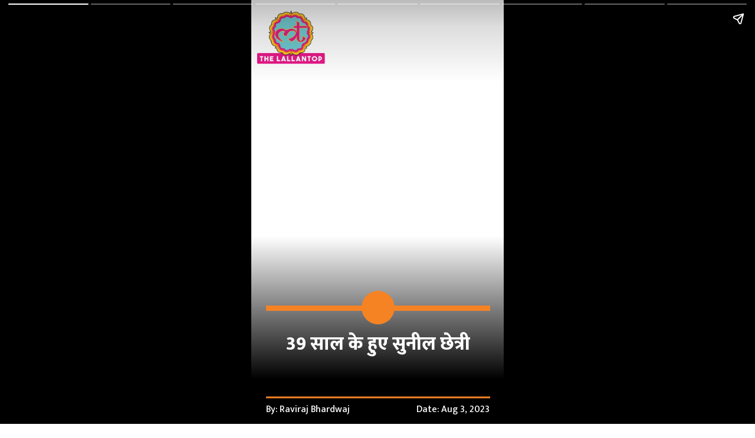

--- FILE ---
content_type: text/html; charset=UTF-8
request_url: https://www.thelallantop.com/visualstories/sports/Happy-birthday-sunil-chhetri-turns-43-117114-03-08-2023
body_size: 8848
content:
<!doctype html><!DOCTYPE html>
<html amp lang="hi"> <head> <meta charset="utf-8"> <link href="https://cdn.ampproject.org/v0.js" rel="preload" as="script"> <script async src="https://cdn.ampproject.org/v0.js"></script> <style amp-boilerplate>body{-webkit-animation:-amp-start 8s steps(1,end) 0s 1 normal both;-moz-animation:-amp-start 8s steps(1,end) 0s 1 normal both;-ms-animation:-amp-start 8s steps(1,end) 0s 1 normal both;animation:-amp-start 8s steps(1,end) 0s 1 normal both}@-webkit-keyframes -amp-start{from{visibility:hidden}to{visibility:visible}}@-moz-keyframes -amp-start{from{visibility:hidden}to{visibility:visible}}@-ms-keyframes -amp-start{from{visibility:hidden}to{visibility:visible}}@-o-keyframes -amp-start{from{visibility:hidden}to{visibility:visible}}@keyframes -amp-start{from{visibility:hidden}to{visibility:visible}}</style><noscript><style amp-boilerplate>body{-webkit-animation:none;-moz-animation:none;-ms-animation:none;animation:none}</style></noscript> <meta name="viewport" content="width=device-width,minimum-scale=1,initial-scale=1"> <meta name="amp-story-generator-name" content="MakeStories"> <meta name="amp-story-generator-version" content="2.0"> <script async custom-element="amp-analytics" src="https://cdn.ampproject.org/v0/amp-analytics-0.1.js"></script> <script async custom-element="amp-video" src="https://cdn.ampproject.org/v0/amp-video-0.1.js"></script> <script async custom-element="amp-cache-url" src="https://cdn.ampproject.org/v0/amp-cache-url-0.1.js"></script> <script async custom-element="amp-story-auto-ads" src="https://cdn.ampproject.org/v0/amp-story-auto-ads-0.1.js"></script> <title>39 &#2360;&#2366;&#2354; &#2325;&#2375; &#2361;&#2369;&#2319; &#2360;&#2369;&#2344;&#2368;&#2354; &#2331;&#2375;&#2340;&#2381;&#2352;&#2368;</title> <script async custom-element="amp-story" src="https://cdn.ampproject.org/v0/amp-story-1.0.js"></script> <link rel="shortcut icon" href="https://cf-img-a-in.tosshub.com/sites/visualstory/lallantop/uploads/Happy-birthday-sunil-chhetri-turns-43/assets/16.png" type="image/x-icon"> <script type="application/ld+json">{"@context":"https://schema.org","@type":"Article","mainEntityOfPage":{"@type":"WebPage","@id":"https://www.thelallantop.com/visualstories/Happy-birthday-sunil-chhetri-turns-43/"},"headline":"39 &#2360;&#2366;&#2354; &#2325;&#2375; &#2361;&#2369;&#2319; &#2360;&#2369;&#2344;&#2368;&#2354; &#2331;&#2375;&#2340;&#2381;&#2352;&#2368;","keywords":"Sunil chhetri, Happy birthday chhetri, chhetri record, &#2360;&#2369;&#2344;&#2368;&#2354; &#2331;&#2375;&#2340;&#2381;&#2352;&#2368;, &#2360;&#2369;&#2344;&#2368;&#2354; &#2331;&#2375;&#2340;&#2381;&#2352;&#2368; &#2332;&#2344;&#2381;&#2350;&#2342;&#2367;&#2344;, &#2360;&#2369;&#2344;&#2368;&#2354; &#2331;&#2375;&#2340;&#2381;&#2352;&#2368; &#2352;&#2367;&#2325;&#2377;&#2352;&#2381;&#2337;","description":"&#2349;&#2366;&#2352;&#2340;&#2368;&#2351; &#2347;&#2369;&#2335;&#2348;&#2377;&#2354; &#2335;&#2368;&#2350; &#2325;&#2375; &#2325;&#2346;&#2381;&#2340;&#2366;&#2344; &#2324;&#2352; &#2342;&#2367;&#2327;&#2381;&#2327;&#2332; &#2326;&#2367;&#2354;&#2366;&#2337;&#2364;&#2368; &#2360;&#2369;&#2344;&#2368;&#2354; &#2331;&#2375;&#2340;&#2381;&#2352;&#2368; &#2310;&#2332; &#2309;&#2346;&#2344;&#2366; 39&#2357;&#2366;&#2306; &#2332;&#2344;&#2381;&#2350;&#2342;&#2367;&#2344; &#2350;&#2344;&#2366; &#2352;&#2361;&#2375; &#2361;&#2376;&#2306;. &#2325;&#2346;&#2381;&#2340;&#2366;&#2344; &#2360;&#2369;&#2344;&#2368;&#2354; &#2331;&#2375;&#2340;&#2381;&#2352;&#2368; &#2325;&#2366; &#2332;&#2344;&#2381;&#2350; 3 &#2309;&#2327;&#2360;&#2381;&#2340; 1984 &#2325;&#2379; &#2360;&#2367;&#2325;&#2306;&#2342;&#2352;&#2366;&#2348;&#2366;&#2342; &#2325;&#2375; &#2319;&#2325; &#2360;&#2376;&#2344;&#2367;&#2325; &#2346;&#2352;&#2367;&#2357;&#2366;&#2352; &#2350;&#2375;&#2306; &#2361;&#2369;&#2310; &#2341;&#2366;.","datePublished":"2023-08-03T14:13:45+00:00","dateModified":"2023-08-03T14:13:45+00:00","image":{"@type":"ImageObject","url":"https://cf-img-a-in.tosshub.com/sites/visualstory/lallantop/uploads/Happy-birthday-sunil-chhetri-turns-43/assets/1.jpeg","width":"1280","height":"960"},"author":{"@type":"Organization","name":"The Lallantop"},"publisher":{"@type":"Organization","name":"The Lallantop","logo":{"@type":"ImageObject","url":"https://cf-img-a-in.tosshub.com/sites/visualstory/lallantop/uploads/Happy-birthday-sunil-chhetri-turns-43/assets/16.png"}}}</script> <meta property="og:url" content="https://www.thelallantop.com/visualstories/Happy-birthday-sunil-chhetri-turns-43/"> <meta property="title" content="39 &#2360;&#2366;&#2354; &#2325;&#2375; &#2361;&#2369;&#2319; &#2360;&#2369;&#2344;&#2368;&#2354; &#2331;&#2375;&#2340;&#2381;&#2352;&#2368;"> <meta property="og:title" content="39 &#2360;&#2366;&#2354; &#2325;&#2375; &#2361;&#2369;&#2319; &#2360;&#2369;&#2344;&#2368;&#2354; &#2331;&#2375;&#2340;&#2381;&#2352;&#2368;"> <meta property="twitter:title" content="39 &#2360;&#2366;&#2354; &#2325;&#2375; &#2361;&#2369;&#2319; &#2360;&#2369;&#2344;&#2368;&#2354; &#2331;&#2375;&#2340;&#2381;&#2352;&#2368;"> <meta property="keywords" name="keywords" content="Sunil chhetri, Happy birthday chhetri, chhetri record, &#2360;&#2369;&#2344;&#2368;&#2354; &#2331;&#2375;&#2340;&#2381;&#2352;&#2368;, &#2360;&#2369;&#2344;&#2368;&#2354; &#2331;&#2375;&#2340;&#2381;&#2352;&#2368; &#2332;&#2344;&#2381;&#2350;&#2342;&#2367;&#2344;, &#2360;&#2369;&#2344;&#2368;&#2354; &#2331;&#2375;&#2340;&#2381;&#2352;&#2368; &#2352;&#2367;&#2325;&#2377;&#2352;&#2381;&#2337;"> <meta name="description" property="description" content="&#2349;&#2366;&#2352;&#2340;&#2368;&#2351; &#2347;&#2369;&#2335;&#2348;&#2377;&#2354; &#2335;&#2368;&#2350; &#2325;&#2375; &#2325;&#2346;&#2381;&#2340;&#2366;&#2344; &#2324;&#2352; &#2342;&#2367;&#2327;&#2381;&#2327;&#2332; &#2326;&#2367;&#2354;&#2366;&#2337;&#2364;&#2368; &#2360;&#2369;&#2344;&#2368;&#2354; &#2331;&#2375;&#2340;&#2381;&#2352;&#2368; &#2310;&#2332; &#2309;&#2346;&#2344;&#2366; 39&#2357;&#2366;&#2306; &#2332;&#2344;&#2381;&#2350;&#2342;&#2367;&#2344; &#2350;&#2344;&#2366; &#2352;&#2361;&#2375; &#2361;&#2376;&#2306;. &#2325;&#2346;&#2381;&#2340;&#2366;&#2344; &#2360;&#2369;&#2344;&#2368;&#2354; &#2331;&#2375;&#2340;&#2381;&#2352;&#2368; &#2325;&#2366; &#2332;&#2344;&#2381;&#2350; 3 &#2309;&#2327;&#2360;&#2381;&#2340; 1984 &#2325;&#2379; &#2360;&#2367;&#2325;&#2306;&#2342;&#2352;&#2366;&#2348;&#2366;&#2342; &#2325;&#2375; &#2319;&#2325; &#2360;&#2376;&#2344;&#2367;&#2325; &#2346;&#2352;&#2367;&#2357;&#2366;&#2352; &#2350;&#2375;&#2306; &#2361;&#2369;&#2310; &#2341;&#2366;."> <meta name="og:description" property="og:description" content="&#2349;&#2366;&#2352;&#2340;&#2368;&#2351; &#2347;&#2369;&#2335;&#2348;&#2377;&#2354; &#2335;&#2368;&#2350; &#2325;&#2375; &#2325;&#2346;&#2381;&#2340;&#2366;&#2344; &#2324;&#2352; &#2342;&#2367;&#2327;&#2381;&#2327;&#2332; &#2326;&#2367;&#2354;&#2366;&#2337;&#2364;&#2368; &#2360;&#2369;&#2344;&#2368;&#2354; &#2331;&#2375;&#2340;&#2381;&#2352;&#2368; &#2310;&#2332; &#2309;&#2346;&#2344;&#2366; 39&#2357;&#2366;&#2306; &#2332;&#2344;&#2381;&#2350;&#2342;&#2367;&#2344; &#2350;&#2344;&#2366; &#2352;&#2361;&#2375; &#2361;&#2376;&#2306;. &#2325;&#2346;&#2381;&#2340;&#2366;&#2344; &#2360;&#2369;&#2344;&#2368;&#2354; &#2331;&#2375;&#2340;&#2381;&#2352;&#2368; &#2325;&#2366; &#2332;&#2344;&#2381;&#2350; 3 &#2309;&#2327;&#2360;&#2381;&#2340; 1984 &#2325;&#2379; &#2360;&#2367;&#2325;&#2306;&#2342;&#2352;&#2366;&#2348;&#2366;&#2342; &#2325;&#2375; &#2319;&#2325; &#2360;&#2376;&#2344;&#2367;&#2325; &#2346;&#2352;&#2367;&#2357;&#2366;&#2352; &#2350;&#2375;&#2306; &#2361;&#2369;&#2310; &#2341;&#2366;."> <meta name="twitter:description" property="twitter:description" content="&#2349;&#2366;&#2352;&#2340;&#2368;&#2351; &#2347;&#2369;&#2335;&#2348;&#2377;&#2354; &#2335;&#2368;&#2350; &#2325;&#2375; &#2325;&#2346;&#2381;&#2340;&#2366;&#2344; &#2324;&#2352; &#2342;&#2367;&#2327;&#2381;&#2327;&#2332; &#2326;&#2367;&#2354;&#2366;&#2337;&#2364;&#2368; &#2360;&#2369;&#2344;&#2368;&#2354; &#2331;&#2375;&#2340;&#2381;&#2352;&#2368; &#2310;&#2332; &#2309;&#2346;&#2344;&#2366; 39&#2357;&#2366;&#2306; &#2332;&#2344;&#2381;&#2350;&#2342;&#2367;&#2344; &#2350;&#2344;&#2366; &#2352;&#2361;&#2375; &#2361;&#2376;&#2306;. &#2325;&#2346;&#2381;&#2340;&#2366;&#2344; &#2360;&#2369;&#2344;&#2368;&#2354; &#2331;&#2375;&#2340;&#2381;&#2352;&#2368; &#2325;&#2366; &#2332;&#2344;&#2381;&#2350; 3 &#2309;&#2327;&#2360;&#2381;&#2340; 1984 &#2325;&#2379; &#2360;&#2367;&#2325;&#2306;&#2342;&#2352;&#2366;&#2348;&#2366;&#2342; &#2325;&#2375; &#2319;&#2325; &#2360;&#2376;&#2344;&#2367;&#2325; &#2346;&#2352;&#2367;&#2357;&#2366;&#2352; &#2350;&#2375;&#2306; &#2361;&#2369;&#2310; &#2341;&#2366;."> <meta property="og:published_time" content="2023-08-03T14:13:45.000Z"> <meta property="og:modified_time" content="2023-08-03T14:13:45.000Z"> <meta property="twitter:image" content="https://cf-img-a-in.tosshub.com/sites/visualstory/lallantop/uploads/Happy-birthday-sunil-chhetri-turns-43/assets/1.jpeg"> <meta property="og:image:url" content="https://cf-img-a-in.tosshub.com/sites/visualstory/lallantop/uploads/Happy-birthday-sunil-chhetri-turns-43/assets/1.jpeg"> <meta property="og:image:width" content="1280"> <meta property="og:image:height" content="960"> <meta name="twitter:card" content="summary_large_image"> <meta property="og:type" content="article">  <style amp-custom>.b-bottom amp-img,.b-bottom amp-video{bottom:0}.b-top amp-img,.b-top amp-video{top:0}.pbejamfp amp-img.pbejamf>img{max-width:unset;max-height:unset;margin:0;height:100%;left:0;object-fit:cover;top:0;transition:all 1s ease-in-out;width:100%}.scrim#uzmqj{background:linear-gradient(0deg,#000 10.625%,rgba(0,0,0,0) 44.375%)}.rrwpb>amp-img.img-fill>img{object-fit:cover;max-width:unset;max-height:unset;margin:unset;top:0;height:100%;left:0;width:100%}.rrwpb amp-img{transform:translateX(-50%) translateY(-50%)}.rrwpb{height:7.02em;left:15.74%;object-fit:cover;top:8.75%;width:8.83em}.snlmt{height:7.83%;left:43.61%;top:68.67%;width:13.06%}.keubd{height:4.17%;left:5.83%;top:91.67%;width:88.89%}.cstiq{height:12.67%;left:5.83%;top:66.33%;width:88.89%}.gudku{color:#fff;font-family:Mukta;font-size:1.24em;font-weight:500;left:50%;line-height:1.4em;text-align:right;top:95.17%;width:44.44%}.lctol{color:#fff;font-family:Mukta;font-size:1.24em;font-weight:500;left:5.83%;line-height:1.4em;text-align:justify;top:95.17%;width:44.44%}.eecew{color:#fff;font-family:Mukta;font-size:2.49em;font-weight:800;left:5.83%;line-height:1.3em;text-align:center;text-transform:uppercase;top:78.33%;width:88.89%}.qusqu>amp-img.img-fill>img{object-fit:cover;max-width:unset;max-height:unset;margin:unset;top:0;height:100%;left:0;width:100%}.qusqu amp-img{transform:translateX(-50%) translateY(-50%)}.qusqu{height:2.22em;left:50.14%;object-fit:cover;top:72.58%;width:2.22em}.anckubflhg[active] amp-img.pbpqscx>img{animation:bg-zoom-in 7s linear forwards}.pbpqscxp amp-img.pbpqscx>img{max-width:unset;max-height:unset;margin:0;width:100%;height:100%;object-fit:cover;left:0;top:0;object-position:95.76210826210821% 49.572649572649574%;transition:all 1s ease-in-out}.scrim#lclss{background:linear-gradient(0deg,#000 10.625%,rgba(0,0,0,0) 44.375%)}.kmbct>amp-img.img-fill>img{object-fit:cover;object-position:0 0;max-width:unset;max-height:unset;margin:unset;top:0;height:100%;left:0;width:100%}.kmbct amp-img img{object-fit:cover;object-position:0 0}.kmbct amp-img{transform:translateX(-50%) translateY(-50%)}.kmbct.kmbct-a{opacity:0}.kmbct{height:4.89em;left:13.29%;top:7.92%;width:4.77em}.ubmjd>amp-img.img-fill>img{object-fit:cover;max-width:unset;max-height:unset;margin:unset;top:0;height:100%;left:0;width:100%}.ubmjd amp-img{transform:translateX(-50%) translateY(-50%) rotate(0)}.ubmjd.ubmjd-a{opacity:0}.ubmjd{height:2.22em;left:50.14%;object-fit:cover;top:67.25%;width:2.22em}.strcr.strcr-a{opacity:0}.strcr{height:37.31%;left:0;top:62.69%;width:100%}.nlbxe.nlbxe-a{opacity:0}.nlbxe{height:37.31%;left:0;top:0;width:100%}.fmndk{height:11.17%;left:5.83%;top:69.33%;width:88.89%}.ppocn.ppocn-a{opacity:0}.ppocn{color:#fff;font-family:Mukta;font-size:1.78em;font-weight:800;left:5.83%;line-height:1.3em;text-align:center;text-transform:uppercase;top:73%;width:88.89%}.wezbe.wezbe-a{opacity:0}.wezbe{color:#fff;font-family:Mukta;font-size:1.42em;font-weight:400;left:5.83%;line-height:1.3em;text-align:center;text-transform:uppercase;top:80.5%;width:88.89%}.lagvxzdkar[active] amp-img.pbaznjf>img{animation:bg-zoom-in 7s linear forwards}.pbaznjfp amp-img.pbaznjf>img{max-width:unset;max-height:unset;margin:0;width:100%;height:100%;object-fit:cover;left:0;top:0;object-position:63.35470085470084% 48.29059829059828%;transition:all 1s ease-in-out}.scrim#ixrgd{background:linear-gradient(0deg,#000 10.625%,rgba(0,0,0,0) 44.375%)}.nklkd>amp-img.img-fill>img{object-fit:cover;object-position:0 0;max-width:unset;max-height:unset;margin:unset;top:0;height:100%;left:0;width:100%}.nklkd amp-img img{object-fit:cover;object-position:0 0}.nklkd amp-img{transform:translateX(-50%) translateY(-50%)}.nklkd.nklkd-a{opacity:0}.nklkd{height:4.89em;left:13.29%;top:7.92%;width:4.77em}.kqssi>amp-img.img-fill>img{object-fit:cover;max-width:unset;max-height:unset;margin:unset;top:0;height:100%;left:0;width:100%}.kqssi amp-img{transform:translateX(-50%) translateY(-50%) rotate(0)}.kqssi.kqssi-a{opacity:0}.kqssi{height:2.22em;left:50.14%;object-fit:cover;top:67.25%;width:2.22em}.xmrne.xmrne-a{opacity:0}.xmrne{height:37.31%;left:0;top:62.69%;width:100%}.ssxnf.ssxnf-a{opacity:0}.ssxnf{height:37.31%;left:0;top:0;width:100%}.txxmk{height:11.17%;left:5.83%;top:69.33%;width:88.89%}.cbtdz.cbtdz-a{opacity:0}.cbtdz{color:#fff;font-family:Mukta;font-size:1.78em;font-weight:800;left:5.83%;line-height:1.3em;text-align:center;text-transform:uppercase;top:73%;width:88.89%}.pbrzp.pbrzp-a{opacity:0}.pbrzp{color:#fff;font-family:Mukta;font-size:1.42em;font-weight:400;left:5.83%;line-height:1.3em;text-align:center;text-transform:uppercase;top:80.5%;width:88.89%}.imrnakemzn[active] amp-img.pbjeezg>img{animation:bg-zoom-in 7s linear forwards}.pbjeezgp amp-img.pbjeezg>img{max-width:unset;max-height:unset;margin:0;width:100%;height:100%;object-fit:cover;left:0;top:0;object-position:63.35470085470084% 48.29059829059828%;transition:all 1s ease-in-out}.scrim#oeklc{background:linear-gradient(0deg,#000 10.625%,rgba(0,0,0,0) 44.375%)}.wlfld>amp-img.img-fill>img{object-fit:cover;object-position:0 0;max-width:unset;max-height:unset;margin:unset;top:0;height:100%;left:0;width:100%}.wlfld amp-img img{object-fit:cover;object-position:0 0}.wlfld amp-img{transform:translateX(-50%) translateY(-50%)}.wlfld.wlfld-a{opacity:0}.wlfld{height:4.89em;left:13.29%;top:7.92%;width:4.77em}.kodct>amp-img.img-fill>img{object-fit:cover;max-width:unset;max-height:unset;margin:unset;top:0;height:100%;left:0;width:100%}.kodct amp-img{transform:translateX(-50%) translateY(-50%) rotate(0)}.kodct.kodct-a{opacity:0}.kodct{height:2.22em;left:50.14%;object-fit:cover;top:67.25%;width:2.22em}.rtzwn.rtzwn-a{opacity:0}.rtzwn{height:37.31%;left:0;top:62.69%;width:100%}.fckck.fckck-a{opacity:0}.fckck{height:37.31%;left:0;top:0;width:100%}.lgdgw{height:11.17%;left:5.83%;top:69.33%;width:88.89%}.inrsb.inrsb-a{opacity:0}.inrsb{color:#fff;font-family:Mukta;font-size:1.78em;font-weight:800;left:5.83%;line-height:1.3em;text-align:center;text-transform:uppercase;top:73%;width:88.89%}.aqrjl.aqrjl-a{opacity:0}.aqrjl{color:#fff;font-family:Mukta;font-size:1.42em;font-weight:400;left:5.83%;line-height:1.3em;text-align:center;text-transform:uppercase;top:80.5%;width:88.89%}.nilowujamu[active] amp-img.pbogpfo>img{animation:bg-zoom-in 7s linear forwards}.pbogpfop amp-img.pbogpfo>img{max-width:unset;max-height:unset;margin:0;width:100%;height:100%;object-fit:cover;left:0;top:0;object-position:22.044159544159534% 46.15384615384613%;transition:all 1s ease-in-out}.scrim#bjjlx{background:linear-gradient(0deg,#000 10.625%,rgba(0,0,0,0) 44.375%)}.qkrac>amp-img.img-fill>img{object-fit:cover;object-position:0 0;max-width:unset;max-height:unset;margin:unset;top:0;height:100%;left:0;width:100%}.qkrac amp-img img{object-fit:cover;object-position:0 0}.qkrac amp-img{transform:translateX(-50%) translateY(-50%)}.qkrac.qkrac-a{opacity:0}.qkrac{height:4.89em;left:13.29%;top:7.92%;width:4.77em}.sbtol>amp-img.img-fill>img{object-fit:cover;max-width:unset;max-height:unset;margin:unset;top:0;height:100%;left:0;width:100%}.sbtol amp-img{transform:translateX(-50%) translateY(-50%) rotate(0)}.sbtol.sbtol-a{opacity:0}.sbtol{height:2.22em;left:50.14%;object-fit:cover;top:67.25%;width:2.22em}.cojbn.cojbn-a{opacity:0}.cojbn{height:37.31%;left:0;top:62.69%;width:100%}.togtd.togtd-a{opacity:0}.togtd{height:37.31%;left:0;top:0;width:100%}.eqtjg{height:11.17%;left:5.83%;top:69.33%;width:88.89%}.fjien.fjien-a{opacity:0}.fjien{color:#fff;font-family:Mukta;font-size:1.78em;font-weight:800;left:5.83%;line-height:1.3em;text-align:center;text-transform:uppercase;top:73%;width:88.89%}.eqqgf.eqqgf-a{opacity:0}.eqqgf{color:#fff;font-family:Mukta;font-size:1.42em;font-weight:400;left:5.83%;line-height:1.3em;text-align:center;text-transform:uppercase;top:80.5%;width:88.89%}.euzvldjnso[active] amp-img.pbsjcqk>img{animation:bg-zoom-in 7s linear forwards}.pbsjcqkp amp-img.pbsjcqk>img{max-width:unset;max-height:unset;margin:0;width:100%;height:100%;object-fit:cover;left:0;top:0;object-position:4.23789173789173% 46.367521367521356%;transition:all 1s ease-in-out}.scrim#ngfzu{background:linear-gradient(0deg,#000 10.625%,rgba(0,0,0,0) 44.375%)}.ztmrj>amp-img.img-fill>img{object-fit:cover;object-position:0 0;max-width:unset;max-height:unset;margin:unset;top:0;height:100%;left:0;width:100%}.ztmrj amp-img img{object-fit:cover;object-position:0 0}.ztmrj amp-img{transform:translateX(-50%) translateY(-50%)}.ztmrj.ztmrj-a{opacity:0}.ztmrj{height:4.89em;left:13.29%;top:7.92%;width:4.77em}.sksne>amp-img.img-fill>img{object-fit:cover;max-width:unset;max-height:unset;margin:unset;top:0;height:100%;left:0;width:100%}.sksne amp-img{transform:translateX(-50%) translateY(-50%) rotate(0)}.sksne.sksne-a{opacity:0}.sksne{height:2.22em;left:50.14%;object-fit:cover;top:67.25%;width:2.22em}.qznpw.qznpw-a{opacity:0}.qznpw{height:37.31%;left:0;top:62.69%;width:100%}.klece.klece-a{opacity:0}.klece{height:37.31%;left:0;top:0;width:100%}.agpne{height:11.17%;left:5.83%;top:69.33%;width:88.89%}.fupku.fupku-a{opacity:0}.fupku{color:#fff;font-family:Mukta;font-size:1.78em;font-weight:800;left:5.83%;line-height:1.3em;text-align:center;text-transform:uppercase;top:73%;width:88.89%}.zidsa.zidsa-a{opacity:0}.zidsa{color:#fff;font-family:Mukta;font-size:1.42em;font-weight:400;left:5.83%;line-height:1.3em;text-align:center;text-transform:uppercase;top:80.5%;width:88.89%}.edaozbxpzr[active] amp-img.pbxsorg>img{animation:bg-zoom-in 7s linear forwards}.pbxsorgp amp-img.pbxsorg>img{max-width:unset;max-height:unset;margin:0;width:100%;height:100%;object-fit:cover;left:0;top:0;object-position:21.86609686609686% 43.589743589743556%;transition:all 1s ease-in-out}.scrim#deeto{background:linear-gradient(0deg,#000 10.625%,rgba(0,0,0,0) 44.375%)}.munsz>amp-img.img-fill>img{object-fit:cover;object-position:0 0;max-width:unset;max-height:unset;margin:unset;top:0;height:100%;left:0;width:100%}.munsz amp-img img{object-fit:cover;object-position:0 0}.munsz amp-img{transform:translateX(-50%) translateY(-50%)}.munsz.munsz-a{opacity:0}.munsz{height:4.89em;left:13.29%;top:7.92%;width:4.77em}.xgndo>amp-img.img-fill>img{object-fit:cover;max-width:unset;max-height:unset;margin:unset;top:0;height:100%;left:0;width:100%}.xgndo amp-img{transform:translateX(-50%) translateY(-50%) rotate(0)}.xgndo.xgndo-a{opacity:0}.xgndo{height:2.22em;left:50.14%;object-fit:cover;top:67.25%;width:2.22em}.egwxn.egwxn-a{opacity:0}.egwxn{height:37.31%;left:0;top:62.69%;width:100%}.dtwxj.dtwxj-a{opacity:0}.dtwxj{height:37.31%;left:0;top:0;width:100%}.mkpdb{height:11.17%;left:5.83%;top:69.33%;width:88.89%}.rwqgd.rwqgd-a{opacity:0}.rwqgd{color:#fff;font-family:Mukta;font-size:1.78em;font-weight:800;left:5.83%;line-height:1.3em;text-align:center;text-transform:uppercase;top:73%;width:88.89%}.wbrgb.wbrgb-a{opacity:0}.wbrgb{color:#fff;font-family:Mukta;font-size:1.42em;font-weight:400;left:5.83%;line-height:1.3em;text-align:center;text-transform:uppercase;top:80.5%;width:88.89%}.zijurqhjbe[active] amp-img.pbzmodn>img{animation:bg-zoom-in 7s linear forwards}.pbzmodnp amp-img.pbzmodn>img{max-width:unset;max-height:unset;margin:0;width:100%;height:100%;object-fit:cover;left:0;top:0;object-position:21.86609686609686% 43.589743589743556%;transition:all 1s ease-in-out}.scrim#mdxxm{background:linear-gradient(0deg,#000 10.625%,rgba(0,0,0,0) 44.375%)}.xkllz>amp-img.img-fill>img{object-fit:cover;object-position:0 0;max-width:unset;max-height:unset;margin:unset;top:0;height:100%;left:0;width:100%}.xkllz amp-img img{object-fit:cover;object-position:0 0}.xkllz amp-img{transform:translateX(-50%) translateY(-50%)}.xkllz.xkllz-a{opacity:0}.xkllz{height:4.89em;left:13.29%;top:7.92%;width:4.77em}.toejl>amp-img.img-fill>img{object-fit:cover;max-width:unset;max-height:unset;margin:unset;top:0;height:100%;left:0;width:100%}.toejl amp-img{transform:translateX(-50%) translateY(-50%) rotate(0)}.toejl.toejl-a{opacity:0}.toejl{height:2.22em;left:50.14%;object-fit:cover;top:67.25%;width:2.22em}.txjnm.txjnm-a{opacity:0}.txjnm{height:37.31%;left:0;top:62.69%;width:100%}.xijqf.xijqf-a{opacity:0}.xijqf{height:37.31%;left:0;top:0;width:100%}.gobgo{height:11.17%;left:5.83%;top:69.33%;width:88.89%}.oownt.oownt-a{opacity:0}.oownt{color:#fff;font-family:Mukta;font-size:1.78em;font-weight:800;left:5.83%;line-height:1.3em;text-align:center;text-transform:uppercase;top:73%;width:88.89%}.rgxig.rgxig-a{opacity:0}.rgxig{color:#fff;font-family:Mukta;font-size:1.42em;font-weight:400;left:5.83%;line-height:1.3em;text-align:center;text-transform:uppercase;top:80.5%;width:88.89%}.pbeezzi#pbvkunuxivpwu video{max-width:unset;max-height:unset;margin:unset;height:100%;left:0;object-fit:cover;top:0;width:100%}.blbno{color:#333;font-family:Mukta;font-size:1.42em;font-weight:500;left:16.39%;line-height:1.4em;text-align:center;top:79.67%;width:66.94%}amp-img{position:relative}amp-story-page{background:#fff}.content-block{padding:10px 15px}.bgl amp-img,.bgl amp-video{position:absolute;height:auto}.bgl.b-bottom amp-img,.bgl.b-bottom amp-video{top:unset}.bgl.b-top amp-img,.bgl.b-top amp-video{bottom:unset}.block{position:relative;padding:5px;word-break:break-word}.content-block amp-video{display:block;margin:0 auto}.content-block>hr{padding:0;margin:5px 0;border-top:1px solid #eee}.block a:not(.cta-a){color:inherit;text-decoration:none}h1,h2,h3,h4,h5,h6,p{padding:0;margin:0}.cta-a{text-decoration:none;display:flex;align-items:center}.cta-a span{width:100%}.svg-el svg{display:block;width:100%;height:100%}.block .cta-a{padding:.3em 1em;display:inline-block}*{-webkit-box-sizing:border-box;-moz-box-sizing:border-box;box-sizing:border-box}.cta-a amp-img{width:100%;height:100%}.cta-a amp-img img{height:100%;width:100%;min-height:unset}.flip-vertically img,.flip-vertically svg{transform:rotateY(180deg)}.flip-horizontally img,.flip-horizontally svg{transform:rotateX(180deg)}.flip-horizontally.flip-vertically img,.flip-horizontally.flip-vertically svg{transform:rotateX(180deg) rotateY(180deg)}.pa{position:absolute;word-break:break-word}.ms_loc_tag span{color:#fff;flex:1;white-space:nowrap;overflow:hidden;text-overflow:ellipsis}.ms_loc_tag svg{width:20px;fill:#fff;margin-right:7px}.ms_loc_tag{display:flex;align-items:center;background:rgba(0,0,0,.3);padding:5px 10px;min-height:40px;flex:1}.ms_loc_tag.small{padding:4px 8px;min-height:unset}.ms_loc_tag.small svg{width:8px;margin-right:5px}.ms_loc_tag.dark{background:#000}.ms_loc_tag.light{background:#fff}.ms_loc_tag.light span{color:#000}.ms_loc_tag.light svg{fill:#000}amp-story-grid-layer{padding:0}.letterbox{position:absolute;width:100vw;width:calc(100 * var(--story-page-vw,1vw));height:100vh;height:calc(100 * var(--story-page-vh,1vh));top:0;left:0}.txt-hl{-webkit-box-decoration-break:clone;-o-box-decoration-break:clone;box-decoration-break:clone}.img-fill,a.story-tooltip{top:0;left:0;width:100%;height:100%;font-size:inherit;font-weight:inherit}a.story-tooltip{text-decoration:none;color:inherit}.offset{transform:translateX(-50%) translateY(-50%)}.oh{overflow:hidden}.pa.kbimg{width:0;height:0}.pa-list-type{padding:5px;padding-left:19px;margin:5px 0 0 0}ol.pa-list-type{list-style:lower-alpha}.block .pa-list-type li a{color:#1890ff}amp-story{font-size:3.125vw}@media screen and (min-aspect-ratio:3/5) and (max-aspect-ratio:5/5){amp-story{font-size:1.875vh}.letterbox{width:60vh;height:100vh;position:absolute;top:50%;left:50%;transform:translate(-50%,-50%)}amp-story-cta-layer .letterbox{height:20vh}}@media screen and (min-width:1024px){amp-story{font-size:1.8vh}}@media screen and (min-width:1024px) and (max-height:660px){amp-story{font-size:1.8vh}}::cue{background-color:rgba(0,0,0,.75);font-size:24px;line-height:1.5}.scroll-word-effect .effect-wrapper-inner::after,.scroll-word-effect .effect-wrapper-inner::before{position:absolute}@keyframes bg-zoom-in{0%{transform:scale(1)}100%{transform:scale(1.2)}}</style> <link rel="stylesheet" href="https://fonts.googleapis.com/css?display=swap&amp;family=Mukta:400,500,800%7CPermanent+Marker%7CMontserrat%7CRubik+Bubbles%7CConcert+One%7CZilla+Slab%7CQuicksand%7COleo+Script%7CSilkscreen%7CArchivo+Black" media="all"> <link rel="shortcut icon" href="https://cf-img-a-in.tosshub.com/sites/visualstory/resource/image/lallantop/favicon.ico" type="image/x-icon"><link rel="canonical" href="https://www.thelallantop.com/visualstories/sports/Happy-birthday-sunil-chhetri-turns-43-117114-03-08-2023"> </head> <body> <amp-story standalone class="ms-NauWmmVpwcQj04H7l3l" poster-portrait-src="https://cf-img-a-in.tosshub.com/sites/visualstory/lallantop/uploads/Happy-birthday-sunil-chhetri-turns-43/assets/17.jpeg" publisher-logo-src="https://cf-img-a-in.tosshub.com/sites/visualstory/lallantop/uploads/Happy-birthday-sunil-chhetri-turns-43/assets/16.png" publisher="The Lallantop" title="39 &#2360;&#2366;&#2354; &#2325;&#2375; &#2361;&#2369;&#2319; &#2360;&#2369;&#2344;&#2368;&#2354; &#2331;&#2375;&#2340;&#2381;&#2352;&#2368;" poster-landscape-src="https://cf-img-a-in.tosshub.com/sites/visualstory/lallantop/uploads/Happy-birthday-sunil-chhetri-turns-43/assets/1.jpeg" poster-square-src="https://cf-img-a-in.tosshub.com/sites/visualstory/lallantop/uploads/Happy-birthday-sunil-chhetri-turns-43/assets/18.jpeg"> <amp-story-page id="qufyownxtg" class="qufyownxtg ms-st-pg"> <amp-story-grid-layer template="fill" class="pbejamfp"> <amp-img width="720" height="1280" layout="responsive" class="pbejamf" id="qufyownxtg-bg" src="https://cf-img-a-in.tosshub.com/sites/visualstory/lallantop/uploads/Happy-birthday-sunil-chhetri-turns-43/assets/2.webp" alt="CHHETRI"></amp-img> </amp-story-grid-layer> <amp-story-grid-layer template="vertical" id="uzmqj" class="scrim"><div class="letterbox"> <div class="rrwpb pa"><amp-img width="200" height="159" layout="responsive" class="img-fill pa" src="https://cf-img-a-in.tosshub.com/sites/visualstory/lallantop/uploads/Happy-birthday-sunil-chhetri-turns-43/assets/3.png" alt="TLT"></amp-img></div> <div class="snlmt pa svg-el"><svg preserveaspectratio="none" xmlns="http://www.w3.org/2000/svg" viewbox="0 0 500 500"><path d="M250 0a250 250 0 1 0 0 500 250 250 0 1 0 0-500z" fill="rgba(245,131,36,1)"></path></svg></div> <div class="keubd pa svg-el"><svg preserveaspectratio="none" xmlns="http://www.w3.org/2000/svg" viewbox="0 0 500 500"><path d="M0 225 h500 v50 h-500z" fill="rgba(245,131,36,1)"></path></svg></div> <div class="cstiq pa svg-el"><svg preserveaspectratio="none" xmlns="http://www.w3.org/2000/svg" viewbox="0 0 500 500"><path d="M0 225 h500 v50 h-500z" fill="rgba(245,131,36,1)"></path></svg></div> <p class="gudku pa">Date: Aug 3, 2023</p> <p class="lctol pa">By: Raviraj Bhardwaj</p> <p class="eecew pa"><span style="white-space-collapse:preserve">39 &#2360;&#2366;&#2354; &#2325;&#2375; &#2361;&#2369;&#2319; &#2360;&#2369;&#2344;&#2368;&#2354; &#2331;&#2375;&#2340;&#2381;&#2352;&#2368;</span><span></span></p> <div class="qusqu pa"><amp-img width="50" height="50" layout="responsive" class="img-fill pa" src="https://cf-img-a-in.tosshub.com/sites/visualstory/lallantop/uploads/Happy-birthday-sunil-chhetri-turns-43/assets/4.png" alt="TLT"></amp-img></div> </div></amp-story-grid-layer> </amp-story-page> <amp-story-page id="anckubflhg" class="anckubflhg ms-st-pg"> <amp-story-grid-layer template="fill" class="pbpqscxp"> <amp-img width="720" height="1280" layout="responsive" class="pbpqscx" id="anckubflhg-bg" src="https://cf-img-a-in.tosshub.com/sites/visualstory/lallantop/uploads/Happy-birthday-sunil-chhetri-turns-43/assets/5.webp" alt="CHHETRI"></amp-img> </amp-story-grid-layer> <amp-story-grid-layer template="vertical" id="lclss" class="scrim"><div class="letterbox"> <div class="kmbct pa kmbct-a"><amp-img width="330" height="338" layout="responsive" class="img-fill pa" src="https://cf-img-a-in.tosshub.com/sites/visualstory/lallantop/uploads/Happy-birthday-sunil-chhetri-turns-43/assets/6.png" alt="TLT"></amp-img></div> <div class="ubmjd pa ubmjd-a"><amp-img width="50" height="50" layout="responsive" class="img-fill pa" src="https://cf-img-a-in.tosshub.com/sites/visualstory/lallantop/uploads/Happy-birthday-sunil-chhetri-turns-43/assets/7.png" alt="TLT"></amp-img></div> <div class="fmndk pa"> <div class="strcr pa svg-el strcr-a"><svg preserveaspectratio="none" xmlns="http://www.w3.org/2000/svg" viewbox="0 0 500 500"><path d="M0 225 h500 v50 h-500z" fill="rgba(245,131,36,1)"></path></svg></div> <div class="nlbxe pa svg-el nlbxe-a"><svg preserveaspectratio="none" xmlns="http://www.w3.org/2000/svg" viewbox="0 0 500 500"><path d="M0 225 h500 v50 h-500z" fill="rgba(245,131,36,1)"></path></svg></div> </div> <p class="ppocn pa ppocn-a"><span></span><span style="white-space-collapse:preserve">HBD &#2360;&#2369;&#2344;&#2368;&#2354; &#2331;&#2375;&#2340;&#2381;&#2352;&#2368;</span></p> <p class="wezbe pa wezbe-a"><span style="white-space-collapse:preserve">&#2349;&#2366;&#2352;&#2340;&#2368;&#2351; &#2347;&#2369;&#2335;&#2348;&#2377;&#2354; &#2335;&#2368;&#2350; &#2325;&#2375; &#2325;&#2346;&#2381;&#2340;&#2366;&#2344; &#2324;&#2352; &#2342;&#2367;&#2327;&#2381;&#2327;&#2332; &#2326;&#2367;&#2354;&#2366;&#2337;&#2364;&#2368; &#2360;&#2369;&#2344;&#2368;&#2354; &#2331;&#2375;&#2340;&#2381;&#2352;&#2368; &#2310;&#2332; &#2309;&#2346;&#2344;&#2366; 39&#2357;&#2366;&#2306; &#2332;&#2344;&#2381;&#2350;&#2342;&#2367;&#2344; &#2350;&#2344;&#2366; &#2352;&#2361;&#2375; &#2361;&#2376;&#2306;.</span><br><span></span></p> </div></amp-story-grid-layer> <amp-story-animation layout="nodisplay" trigger="visibility"> <script type="application/json"> [{
                "selector": ".kmbct-a",
                "duration": "250ms",
                "fill": "forwards",
                "delay": "2000ms",
                "keyframes": [
                    {"offset": 0, "opacity": 0},
                    {"offset": 1, "opacity": "1"}
                ]
            }, {
                "selector": ".ubmjd-a",
                "duration": "250ms",
                "fill": "forwards",
                "delay": "500ms",
                "keyframes": [
                    {"offset": 0, "opacity": 0},
                    {"offset": 1, "opacity": "1"}
                ]
            }, {
                "selector": ".strcr-a",
                "duration": "250ms",
                "fill": "forwards",
                "delay": "750ms",
                "keyframes": [
                    {"offset": 0, "opacity": 0},
                    {"offset": 1, "opacity": "1"}
                ]
            }, {
                "selector": ".nlbxe-a",
                "duration": "250ms",
                "fill": "forwards",
                "delay": "1000ms",
                "keyframes": [
                    {"offset": 0, "opacity": 0},
                    {"offset": 1, "opacity": "1"}
                ]
            }, {
                "selector": ".ppocn-a",
                "duration": "250ms",
                "fill": "forwards",
                "delay": "1750ms",
                "keyframes": [
                    {"offset": 0, "opacity": 0},
                    {"offset": 1, "opacity": "1"}
                ]
            }, {
                "selector": ".wezbe-a",
                "duration": "250ms",
                "fill": "forwards",
                "delay": "1500ms",
                "keyframes": [
                    {"offset": 0, "opacity": 0},
                    {"offset": 1, "opacity": "1"}
                ]
            }] </script> </amp-story-animation> </amp-story-page> <amp-story-page id="lagvxzdkar" class="lagvxzdkar ms-st-pg"> <amp-story-grid-layer template="fill" class="pbaznjfp"> <amp-img width="720" height="1280" layout="responsive" class="pbaznjf" id="lagvxzdkar-bg" src="https://cf-img-a-in.tosshub.com/sites/visualstory/lallantop/uploads/Happy-birthday-sunil-chhetri-turns-43/assets/8.webp" alt="CHHETRI"></amp-img> </amp-story-grid-layer> <amp-story-grid-layer template="vertical" id="ixrgd" class="scrim"><div class="letterbox"> <div class="nklkd pa nklkd-a"><amp-img width="330" height="338" layout="responsive" class="img-fill pa" src="https://cf-img-a-in.tosshub.com/sites/visualstory/lallantop/uploads/Happy-birthday-sunil-chhetri-turns-43/assets/6.png" alt="TLT"></amp-img></div> <div class="kqssi pa kqssi-a"><amp-img width="50" height="50" layout="responsive" class="img-fill pa" src="https://cf-img-a-in.tosshub.com/sites/visualstory/lallantop/uploads/Happy-birthday-sunil-chhetri-turns-43/assets/7.png" alt="TLT"></amp-img></div> <div class="txxmk pa"> <div class="xmrne pa svg-el xmrne-a"><svg preserveaspectratio="none" xmlns="http://www.w3.org/2000/svg" viewbox="0 0 500 500"><path d="M0 225 h500 v50 h-500z" fill="rgba(245,131,36,1)"></path></svg></div> <div class="ssxnf pa svg-el ssxnf-a"><svg preserveaspectratio="none" xmlns="http://www.w3.org/2000/svg" viewbox="0 0 500 500"><path d="M0 225 h500 v50 h-500z" fill="rgba(245,131,36,1)"></path></svg></div> </div> <p class="cbtdz pa cbtdz-a"><span></span><span style="white-space-collapse:preserve">&#2360;&#2376;&#2344;&#2367;&#2325; &#2346;&#2352;&#2367;&#2357;&#2366;&#2352;</span></p> <p class="pbrzp pa pbrzp-a"><span style="white-space-collapse:preserve">&nbsp;&#2325;&#2346;&#2381;&#2340;&#2366;&#2344; &#2360;&#2369;&#2344;&#2368;&#2354; &#2331;&#2375;&#2340;&#2381;&#2352;&#2368; &#2325;&#2366; &#2332;&#2344;&#2381;&#2350; 3 &#2309;&#2327;&#2360;&#2381;&#2340; 1984 &#2325;&#2379; &#2360;&#2367;&#2325;&#2306;&#2342;&#2352;&#2366;&#2348;&#2366;&#2342; &#2325;&#2375; &#2319;&#2325; &#2360;&#2376;&#2344;&#2367;&#2325; &#2346;&#2352;&#2367;&#2357;&#2366;&#2352; &#2350;&#2375;&#2306; &#2361;&#2369;&#2310; &#2341;&#2366;.</span><br><span></span></p> </div></amp-story-grid-layer> <amp-story-animation layout="nodisplay" trigger="visibility"> <script type="application/json"> [{
                "selector": ".nklkd-a",
                "duration": "250ms",
                "fill": "forwards",
                "delay": "2000ms",
                "keyframes": [
                    {"offset": 0, "opacity": 0},
                    {"offset": 1, "opacity": "1"}
                ]
            }, {
                "selector": ".kqssi-a",
                "duration": "250ms",
                "fill": "forwards",
                "delay": "500ms",
                "keyframes": [
                    {"offset": 0, "opacity": 0},
                    {"offset": 1, "opacity": "1"}
                ]
            }, {
                "selector": ".xmrne-a",
                "duration": "250ms",
                "fill": "forwards",
                "delay": "750ms",
                "keyframes": [
                    {"offset": 0, "opacity": 0},
                    {"offset": 1, "opacity": "1"}
                ]
            }, {
                "selector": ".ssxnf-a",
                "duration": "250ms",
                "fill": "forwards",
                "delay": "1000ms",
                "keyframes": [
                    {"offset": 0, "opacity": 0},
                    {"offset": 1, "opacity": "1"}
                ]
            }, {
                "selector": ".cbtdz-a",
                "duration": "250ms",
                "fill": "forwards",
                "delay": "1750ms",
                "keyframes": [
                    {"offset": 0, "opacity": 0},
                    {"offset": 1, "opacity": "1"}
                ]
            }, {
                "selector": ".pbrzp-a",
                "duration": "250ms",
                "fill": "forwards",
                "delay": "1500ms",
                "keyframes": [
                    {"offset": 0, "opacity": 0},
                    {"offset": 1, "opacity": "1"}
                ]
            }] </script> </amp-story-animation> </amp-story-page> <amp-story-page id="imrnakemzn" class="imrnakemzn ms-st-pg"> <amp-story-grid-layer template="fill" class="pbjeezgp"> <amp-img width="720" height="1280" layout="responsive" class="pbjeezg" id="imrnakemzn-bg" src="https://cf-img-a-in.tosshub.com/sites/visualstory/lallantop/uploads/Happy-birthday-sunil-chhetri-turns-43/assets/9.webp" alt="CHHETRI"></amp-img> </amp-story-grid-layer> <amp-story-grid-layer template="vertical" id="oeklc" class="scrim"><div class="letterbox"> <div class="wlfld pa wlfld-a"><amp-img width="330" height="338" layout="responsive" class="img-fill pa" src="https://cf-img-a-in.tosshub.com/sites/visualstory/lallantop/uploads/Happy-birthday-sunil-chhetri-turns-43/assets/6.png" alt="TLT"></amp-img></div> <div class="kodct pa kodct-a"><amp-img width="50" height="50" layout="responsive" class="img-fill pa" src="https://cf-img-a-in.tosshub.com/sites/visualstory/lallantop/uploads/Happy-birthday-sunil-chhetri-turns-43/assets/7.png" alt="TLT"></amp-img></div> <div class="lgdgw pa"> <div class="rtzwn pa svg-el rtzwn-a"><svg preserveaspectratio="none" xmlns="http://www.w3.org/2000/svg" viewbox="0 0 500 500"><path d="M0 225 h500 v50 h-500z" fill="rgba(245,131,36,1)"></path></svg></div> <div class="fckck pa svg-el fckck-a"><svg preserveaspectratio="none" xmlns="http://www.w3.org/2000/svg" viewbox="0 0 500 500"><path d="M0 225 h500 v50 h-500z" fill="rgba(245,131,36,1)"></path></svg></div> </div> <p class="inrsb pa inrsb-a"><span></span><span style="white-space-collapse:preserve">2005 &#2350;&#2375;&#2306; &#2337;&#2375;&#2348;&#2381;&#2351;&#2370;</span></p> <p class="aqrjl pa aqrjl-a"><span style="white-space-collapse:preserve">&#2349;&#2366;&#2352;&#2340;&#2368;&#2351; &#2347;&#2369;&#2335;&#2348;&#2377;&#2354; &#2335;&#2368;&#2350; &#2325;&#2375; &#2325;&#2346;&#2381;&#2340;&#2366;&#2344; &#2344;&#2375; &#2309;&#2346;&#2344;&#2375; &#2311;&#2306;&#2335;&#2352;&#2344;&#2375;&#2358;&#2344;&#2354; &#2325;&#2352;&#2367;&#2351;&#2352; &#2325;&#2368; &#2358;&#2369;&#2352;&#2369;&#2310;&#2340; &#2360;&#2366;&#2354; 2005 &#2350;&#2375;&#2306; &#2346;&#2366;&#2325;&#2367;&#2360;&#2381;&#2340;&#2366;&#2344; &#2325;&#2375; &#2326;&#2367;&#2354;&#2366;&#2347; &#2325;&#2368; &#2341;&#2368;.</span><br><span></span></p> </div></amp-story-grid-layer> <amp-story-animation layout="nodisplay" trigger="visibility"> <script type="application/json"> [{
                "selector": ".wlfld-a",
                "duration": "250ms",
                "fill": "forwards",
                "delay": "2000ms",
                "keyframes": [
                    {"offset": 0, "opacity": 0},
                    {"offset": 1, "opacity": "1"}
                ]
            }, {
                "selector": ".kodct-a",
                "duration": "250ms",
                "fill": "forwards",
                "delay": "500ms",
                "keyframes": [
                    {"offset": 0, "opacity": 0},
                    {"offset": 1, "opacity": "1"}
                ]
            }, {
                "selector": ".rtzwn-a",
                "duration": "250ms",
                "fill": "forwards",
                "delay": "750ms",
                "keyframes": [
                    {"offset": 0, "opacity": 0},
                    {"offset": 1, "opacity": "1"}
                ]
            }, {
                "selector": ".fckck-a",
                "duration": "250ms",
                "fill": "forwards",
                "delay": "1000ms",
                "keyframes": [
                    {"offset": 0, "opacity": 0},
                    {"offset": 1, "opacity": "1"}
                ]
            }, {
                "selector": ".inrsb-a",
                "duration": "250ms",
                "fill": "forwards",
                "delay": "1750ms",
                "keyframes": [
                    {"offset": 0, "opacity": 0},
                    {"offset": 1, "opacity": "1"}
                ]
            }, {
                "selector": ".aqrjl-a",
                "duration": "250ms",
                "fill": "forwards",
                "delay": "1500ms",
                "keyframes": [
                    {"offset": 0, "opacity": 0},
                    {"offset": 1, "opacity": "1"}
                ]
            }] </script> </amp-story-animation> </amp-story-page> <amp-story-page id="nilowujamu" class="nilowujamu ms-st-pg"> <amp-story-grid-layer template="fill" class="pbogpfop"> <amp-img width="720" height="1280" layout="responsive" class="pbogpfo" id="nilowujamu-bg" src="https://cf-img-a-in.tosshub.com/sites/visualstory/lallantop/uploads/Happy-birthday-sunil-chhetri-turns-43/assets/10.webp" alt="CHHETRI"></amp-img> </amp-story-grid-layer> <amp-story-grid-layer template="vertical" id="bjjlx" class="scrim"><div class="letterbox"> <div class="qkrac pa qkrac-a"><amp-img width="330" height="338" layout="responsive" class="img-fill pa" src="https://cf-img-a-in.tosshub.com/sites/visualstory/lallantop/uploads/Happy-birthday-sunil-chhetri-turns-43/assets/6.png" alt="TLT"></amp-img></div> <div class="sbtol pa sbtol-a"><amp-img width="50" height="50" layout="responsive" class="img-fill pa" src="https://cf-img-a-in.tosshub.com/sites/visualstory/lallantop/uploads/Happy-birthday-sunil-chhetri-turns-43/assets/7.png" alt="TLT"></amp-img></div> <div class="eqtjg pa"> <div class="cojbn pa svg-el cojbn-a"><svg preserveaspectratio="none" xmlns="http://www.w3.org/2000/svg" viewbox="0 0 500 500"><path d="M0 225 h500 v50 h-500z" fill="rgba(245,131,36,1)"></path></svg></div> <div class="togtd pa svg-el togtd-a"><svg preserveaspectratio="none" xmlns="http://www.w3.org/2000/svg" viewbox="0 0 500 500"><path d="M0 225 h500 v50 h-500z" fill="rgba(245,131,36,1)"></path></svg></div> </div> <p class="fjien pa fjien-a"><span></span><span style="white-space-collapse:preserve">&#2350;&#2376;&#2330; &#2325;&#2366; &#2352;&#2367;&#2325;&#2377;&#2352;&#2381;&#2337;</span></p> <p class="eqqgf pa eqqgf-a"><span style="white-space-collapse:preserve">&#2360;&#2369;&#2344;&#2368;&#2354; &#2331;&#2375;&#2340;&#2381;&#2352;&#2368; &#2309;&#2348;&#2340;&#2325; &#2309;&#2346;&#2344;&#2375; &#2311;&#2306;&#2335;&#2352;&#2344;&#2375;&#2358;&#2344;&#2354; &#2325;&#2352;&#2367;&#2351;&#2352; &#2350;&#2375;&#2306; &#2325;&#2369;&#2354; 142 &#2350;&#2376;&#2330; &#2326;&#2375;&#2354; &#2330;&#2369;&#2325;&#2375; &#2361;&#2376;. &#2332;&#2379; &#2325;&#2367; &#2349;&#2366;&#2352;&#2340; &#2325;&#2375; &#2354;&#2367;&#2319; &#2360;&#2348;&#2360;&#2375; &#2332;&#2381;&#2351;&#2366;&#2342;&#2366; &#2361;&#2376;.</span><br><span></span></p> </div></amp-story-grid-layer> <amp-story-animation layout="nodisplay" trigger="visibility"> <script type="application/json"> [{
                "selector": ".qkrac-a",
                "duration": "250ms",
                "fill": "forwards",
                "delay": "2000ms",
                "keyframes": [
                    {"offset": 0, "opacity": 0},
                    {"offset": 1, "opacity": "1"}
                ]
            }, {
                "selector": ".sbtol-a",
                "duration": "250ms",
                "fill": "forwards",
                "delay": "500ms",
                "keyframes": [
                    {"offset": 0, "opacity": 0},
                    {"offset": 1, "opacity": "1"}
                ]
            }, {
                "selector": ".cojbn-a",
                "duration": "250ms",
                "fill": "forwards",
                "delay": "750ms",
                "keyframes": [
                    {"offset": 0, "opacity": 0},
                    {"offset": 1, "opacity": "1"}
                ]
            }, {
                "selector": ".togtd-a",
                "duration": "250ms",
                "fill": "forwards",
                "delay": "1000ms",
                "keyframes": [
                    {"offset": 0, "opacity": 0},
                    {"offset": 1, "opacity": "1"}
                ]
            }, {
                "selector": ".fjien-a",
                "duration": "250ms",
                "fill": "forwards",
                "delay": "1750ms",
                "keyframes": [
                    {"offset": 0, "opacity": 0},
                    {"offset": 1, "opacity": "1"}
                ]
            }, {
                "selector": ".eqqgf-a",
                "duration": "250ms",
                "fill": "forwards",
                "delay": "1500ms",
                "keyframes": [
                    {"offset": 0, "opacity": 0},
                    {"offset": 1, "opacity": "1"}
                ]
            }] </script> </amp-story-animation> </amp-story-page> <amp-story-page id="euzvldjnso" class="euzvldjnso ms-st-pg"> <amp-story-grid-layer template="fill" class="pbsjcqkp"> <amp-img width="720" height="1280" layout="responsive" class="pbsjcqk" id="euzvldjnso-bg" src="https://cf-img-a-in.tosshub.com/sites/visualstory/lallantop/uploads/Happy-birthday-sunil-chhetri-turns-43/assets/11.webp" alt="CHHETRI"></amp-img> </amp-story-grid-layer> <amp-story-grid-layer template="vertical" id="ngfzu" class="scrim"><div class="letterbox"> <div class="ztmrj pa ztmrj-a"><amp-img width="330" height="338" layout="responsive" class="img-fill pa" src="https://cf-img-a-in.tosshub.com/sites/visualstory/lallantop/uploads/Happy-birthday-sunil-chhetri-turns-43/assets/6.png" alt="TLT"></amp-img></div> <div class="sksne pa sksne-a"><amp-img width="50" height="50" layout="responsive" class="img-fill pa" src="https://cf-img-a-in.tosshub.com/sites/visualstory/lallantop/uploads/Happy-birthday-sunil-chhetri-turns-43/assets/7.png" alt="TLT"></amp-img></div> <div class="agpne pa"> <div class="qznpw pa svg-el qznpw-a"><svg preserveaspectratio="none" xmlns="http://www.w3.org/2000/svg" viewbox="0 0 500 500"><path d="M0 225 h500 v50 h-500z" fill="rgba(245,131,36,1)"></path></svg></div> <div class="klece pa svg-el klece-a"><svg preserveaspectratio="none" xmlns="http://www.w3.org/2000/svg" viewbox="0 0 500 500"><path d="M0 225 h500 v50 h-500z" fill="rgba(245,131,36,1)"></path></svg></div> </div> <p class="fupku pa fupku-a"><span></span><span style="white-space-collapse:preserve">92 &#2327;&#2379;&#2354;</span></p> <p class="zidsa pa zidsa-a"><span style="white-space-collapse:preserve">&#2360;&#2369;&#2344;&#2368;&#2354; &#2331;&#2375;&#2340;&#2381;&#2352;&#2368; &#2309;&#2346;&#2344;&#2375; &#2311;&#2306;&#2335;&#2352;&#2344;&#2375;&#2358;&#2344;&#2354; &#2325;&#2352;&#2367;&#2351;&#2352; &#2350;&#2375;&#2306; &#2325;&#2369;&#2354; 92 &#2327;&#2379;&#2354; &#2342;&#2366;&#2327; &#2330;&#2369;&#2325;&#2375; &#2361;&#2376;. &#2357;&#2375; &#2349;&#2366;&#2352;&#2340; &#2325;&#2368; &#2340;&#2352;&#2347; &#2360;&#2375; &#2360;&#2352;&#2381;&#2357;&#2366;&#2343;&#2367;&#2325; &#2327;&#2379;&#2354; &#2325;&#2352;&#2344;&#2375; &#2357;&#2366;&#2354;&#2375; &#2326;&#2367;&#2354;&#2366;&#2396;&#2368; &#2361;&#2376;&#2306;.</span><br><span></span></p> </div></amp-story-grid-layer> <amp-story-animation layout="nodisplay" trigger="visibility"> <script type="application/json"> [{
                "selector": ".ztmrj-a",
                "duration": "250ms",
                "fill": "forwards",
                "delay": "2000ms",
                "keyframes": [
                    {"offset": 0, "opacity": 0},
                    {"offset": 1, "opacity": "1"}
                ]
            }, {
                "selector": ".sksne-a",
                "duration": "250ms",
                "fill": "forwards",
                "delay": "500ms",
                "keyframes": [
                    {"offset": 0, "opacity": 0},
                    {"offset": 1, "opacity": "1"}
                ]
            }, {
                "selector": ".qznpw-a",
                "duration": "250ms",
                "fill": "forwards",
                "delay": "750ms",
                "keyframes": [
                    {"offset": 0, "opacity": 0},
                    {"offset": 1, "opacity": "1"}
                ]
            }, {
                "selector": ".klece-a",
                "duration": "250ms",
                "fill": "forwards",
                "delay": "1000ms",
                "keyframes": [
                    {"offset": 0, "opacity": 0},
                    {"offset": 1, "opacity": "1"}
                ]
            }, {
                "selector": ".fupku-a",
                "duration": "250ms",
                "fill": "forwards",
                "delay": "1750ms",
                "keyframes": [
                    {"offset": 0, "opacity": 0},
                    {"offset": 1, "opacity": "1"}
                ]
            }, {
                "selector": ".zidsa-a",
                "duration": "250ms",
                "fill": "forwards",
                "delay": "1500ms",
                "keyframes": [
                    {"offset": 0, "opacity": 0},
                    {"offset": 1, "opacity": "1"}
                ]
            }] </script> </amp-story-animation> </amp-story-page> <amp-story-page id="edaozbxpzr" class="edaozbxpzr ms-st-pg"> <amp-story-grid-layer template="fill" class="pbxsorgp"> <amp-img width="720" height="1280" layout="responsive" class="pbxsorg" id="edaozbxpzr-bg" src="https://cf-img-a-in.tosshub.com/sites/visualstory/lallantop/uploads/Happy-birthday-sunil-chhetri-turns-43/assets/12.webp" alt="CHHETRI"></amp-img> </amp-story-grid-layer> <amp-story-grid-layer template="vertical" id="deeto" class="scrim"><div class="letterbox"> <div class="munsz pa munsz-a"><amp-img width="330" height="338" layout="responsive" class="img-fill pa" src="https://cf-img-a-in.tosshub.com/sites/visualstory/lallantop/uploads/Happy-birthday-sunil-chhetri-turns-43/assets/6.png" alt="TLT"></amp-img></div> <div class="xgndo pa xgndo-a"><amp-img width="50" height="50" layout="responsive" class="img-fill pa" src="https://cf-img-a-in.tosshub.com/sites/visualstory/lallantop/uploads/Happy-birthday-sunil-chhetri-turns-43/assets/7.png" alt="TLT"></amp-img></div> <div class="mkpdb pa"> <div class="egwxn pa svg-el egwxn-a"><svg preserveaspectratio="none" xmlns="http://www.w3.org/2000/svg" viewbox="0 0 500 500"><path d="M0 225 h500 v50 h-500z" fill="rgba(245,131,36,1)"></path></svg></div> <div class="dtwxj pa svg-el dtwxj-a"><svg preserveaspectratio="none" xmlns="http://www.w3.org/2000/svg" viewbox="0 0 500 500"><path d="M0 225 h500 v50 h-500z" fill="rgba(245,131,36,1)"></path></svg></div> </div> <p class="rwqgd pa rwqgd-a"><span></span><span style="white-space-collapse:preserve">&#2350;&#2375;&#2360;&#2368;-&#2352;&#2379;&#2344;&#2366;&#2354;&#2381;&#2337;&#2379; &#2360;&#2375; &#2310;&#2327;&#2375;</span></p> <p class="wbrgb pa wbrgb-a"><span style="white-space-collapse:preserve">&#2311;&#2306;&#2335;&#2352;&#2344;&#2375;&#2358;&#2344;&#2354; &#2350;&#2376;&#2330; &#2350;&#2375;&#2306; &#2360;&#2369;&#2344;&#2368;&#2354; &#2331;&#2375;&#2340;&#2381;&#2352;&#2368; &#2325;&#2366; &#2327;&#2379;&#2354; &#2352;&#2375;&#2360;&#2367;&#2351;&#2379; 0.65 &#2325;&#2366; &#2361;&#2376;. &#2332;&#2379; &#2325;&#2367; &#2352;&#2379;&#2344;&#2366;&#2354;&#2381;&#2337;&#2379; (0.62) &#2324;&#2352; &#2350;&#2375;&#2360;&#2368; (0.59) &#2360;&#2375; &#2332;&#2381;&#2351;&#2366;&#2342;&#2366; &#2361;&#2376;.</span><br><span></span></p> </div></amp-story-grid-layer> <amp-story-animation layout="nodisplay" trigger="visibility"> <script type="application/json"> [{
                "selector": ".munsz-a",
                "duration": "250ms",
                "fill": "forwards",
                "delay": "2000ms",
                "keyframes": [
                    {"offset": 0, "opacity": 0},
                    {"offset": 1, "opacity": "1"}
                ]
            }, {
                "selector": ".xgndo-a",
                "duration": "250ms",
                "fill": "forwards",
                "delay": "500ms",
                "keyframes": [
                    {"offset": 0, "opacity": 0},
                    {"offset": 1, "opacity": "1"}
                ]
            }, {
                "selector": ".egwxn-a",
                "duration": "250ms",
                "fill": "forwards",
                "delay": "750ms",
                "keyframes": [
                    {"offset": 0, "opacity": 0},
                    {"offset": 1, "opacity": "1"}
                ]
            }, {
                "selector": ".dtwxj-a",
                "duration": "250ms",
                "fill": "forwards",
                "delay": "1000ms",
                "keyframes": [
                    {"offset": 0, "opacity": 0},
                    {"offset": 1, "opacity": "1"}
                ]
            }, {
                "selector": ".rwqgd-a",
                "duration": "250ms",
                "fill": "forwards",
                "delay": "1750ms",
                "keyframes": [
                    {"offset": 0, "opacity": 0},
                    {"offset": 1, "opacity": "1"}
                ]
            }, {
                "selector": ".wbrgb-a",
                "duration": "250ms",
                "fill": "forwards",
                "delay": "1500ms",
                "keyframes": [
                    {"offset": 0, "opacity": 0},
                    {"offset": 1, "opacity": "1"}
                ]
            }] </script> </amp-story-animation> </amp-story-page> <amp-story-page id="zijurqhjbe" class="zijurqhjbe ms-st-pg"> <amp-story-grid-layer template="fill" class="pbzmodnp"> <amp-img width="720" height="1280" layout="responsive" class="pbzmodn" id="zijurqhjbe-bg" src="https://cf-img-a-in.tosshub.com/sites/visualstory/lallantop/uploads/Happy-birthday-sunil-chhetri-turns-43/assets/13.webp" alt="CHHETRI"></amp-img> </amp-story-grid-layer> <amp-story-grid-layer template="vertical" id="mdxxm" class="scrim"><div class="letterbox"> <div class="xkllz pa xkllz-a"><amp-img width="330" height="338" layout="responsive" class="img-fill pa" src="https://cf-img-a-in.tosshub.com/sites/visualstory/lallantop/uploads/Happy-birthday-sunil-chhetri-turns-43/assets/6.png" alt="TLT"></amp-img></div> <div class="toejl pa toejl-a"><amp-img width="50" height="50" layout="responsive" class="img-fill pa" src="https://cf-img-a-in.tosshub.com/sites/visualstory/lallantop/uploads/Happy-birthday-sunil-chhetri-turns-43/assets/7.png" alt="TLT"></amp-img></div> <div class="gobgo pa"> <div class="txjnm pa svg-el txjnm-a"><svg preserveaspectratio="none" xmlns="http://www.w3.org/2000/svg" viewbox="0 0 500 500"><path d="M0 225 h500 v50 h-500z" fill="rgba(245,131,36,1)"></path></svg></div> <div class="xijqf pa svg-el xijqf-a"><svg preserveaspectratio="none" xmlns="http://www.w3.org/2000/svg" viewbox="0 0 500 500"><path d="M0 225 h500 v50 h-500z" fill="rgba(245,131,36,1)"></path></svg></div> </div> <p class="oownt pa oownt-a"><span></span><span style="white-space-collapse:preserve">&#2340;&#2368;&#2360;&#2352;&#2375; &#2344;&#2306;&#2348;&#2352; &#2346;&#2352;</span></p> <p class="rgxig pa rgxig-a"><span style="white-space-collapse:preserve">&#2319;&#2325;&#2381;&#2335;&#2367;&#2357; &#2346;&#2381;&#2354;&#2375;&#2351;&#2352;&#2381;&#2360; &#2325;&#2368; &#2348;&#2366;&#2340; &#2325;&#2352;&#2375;&#2306; &#2340;&#2379; &#2360;&#2348;&#2360;&#2375; &#2332;&#2381;&#2351;&#2366;&#2342;&#2366; &#2327;&#2379;&#2354; &#2325;&#2352;&#2344;&#2375; &#2325;&#2375; &#2350;&#2366;&#2350;&#2354;&#2375; &#2350;&#2375;&#2306; &#2360;&#2369;&#2344;&#2368;&#2354; &#2331;&#2375;&#2340;&#2381;&#2352;&#2368; &#2340;&#2368;&#2360;&#2352;&#2375; &#2344;&#2306;&#2348;&#2352; &#2346;&#2352; &#2361;&#2376;&#2306;. &#2352;&#2379;&#2344;&#2366;&#2354;&#2381;&#2337;&#2379; &#2324;&#2352; &#2350;&#2375;&#2360;&#2368; &#2313;&#2344;&#2360;&#2375; &#2310;&#2327;&#2375; &#2361;&#2376;&#2306;</span><br><span></span></p> </div></amp-story-grid-layer> <amp-story-animation layout="nodisplay" trigger="visibility"> <script type="application/json"> [{
                "selector": ".xkllz-a",
                "duration": "250ms",
                "fill": "forwards",
                "delay": "2000ms",
                "keyframes": [
                    {"offset": 0, "opacity": 0},
                    {"offset": 1, "opacity": "1"}
                ]
            }, {
                "selector": ".toejl-a",
                "duration": "250ms",
                "fill": "forwards",
                "delay": "500ms",
                "keyframes": [
                    {"offset": 0, "opacity": 0},
                    {"offset": 1, "opacity": "1"}
                ]
            }, {
                "selector": ".txjnm-a",
                "duration": "250ms",
                "fill": "forwards",
                "delay": "750ms",
                "keyframes": [
                    {"offset": 0, "opacity": 0},
                    {"offset": 1, "opacity": "1"}
                ]
            }, {
                "selector": ".xijqf-a",
                "duration": "250ms",
                "fill": "forwards",
                "delay": "1000ms",
                "keyframes": [
                    {"offset": 0, "opacity": 0},
                    {"offset": 1, "opacity": "1"}
                ]
            }, {
                "selector": ".oownt-a",
                "duration": "250ms",
                "fill": "forwards",
                "delay": "1750ms",
                "keyframes": [
                    {"offset": 0, "opacity": 0},
                    {"offset": 1, "opacity": "1"}
                ]
            }, {
                "selector": ".rgxig-a",
                "duration": "250ms",
                "fill": "forwards",
                "delay": "1500ms",
                "keyframes": [
                    {"offset": 0, "opacity": 0},
                    {"offset": 1, "opacity": "1"}
                ]
            }] </script> </amp-story-animation> </amp-story-page> <amp-story-page id="kunuxivpwu" class="kunuxivpwu ms-st-pg"> <amp-story-grid-layer template="fill" class="pbeezzip"> <amp-video class="pbeezzi" layout="responsive" width="720" height="1280" poster="https://cf-img-a-in.tosshub.com/sites/visualstory/lallantop/uploads/Happy-birthday-sunil-chhetri-turns-43/assets/14.jpeg" autoplay title="TLT" id="pbvkunuxivpwu"> <source src="https://cf-img-a-in.tosshub.com/sites/visualstory/lallantop/uploads/Happy-birthday-sunil-chhetri-turns-43/assets/15.mp4" type="video/mp4"> </source></amp-video> </amp-story-grid-layer> <amp-story-grid-layer template="vertical" id="qadmu"><div class="letterbox"> <p class="blbno pa"><span style="color:#000;font-family:Karma;font-weight:700;letter-spacing:1px">&#2340;&#2366;&#2332;&#2364;&#2366; &#2326;&#2364;&#2348;&#2352;&#2375;&#2306;, &#2357;&#2368;&#2337;&#2367;&#2351;&#2379;, &#2337;&#2375;&#2354;&#2368; &#2358;&#2379; &#2324;&#2352; &#2325;&#2367;&#2360;&#2381;&#2360;&#2379;&#2306; &#2325;&#2366; &#2336;&#2367;&#2325;&#2366;&#2344;&#2366;</span></p> </div></amp-story-grid-layer><amp-story-page-outlink layout="nodisplay" theme="light" cta-image="https://cf-img-a-in.tosshub.com/sites/visualstory/lallantop/uploads/Happy-birthday-sunil-chhetri-turns-43/assets/6.png"><a href="https://www.thelallantop.com/visualstories" class="cta-a">Click to see more</a></amp-story-page-outlink> </amp-story-page> <amp-analytics config="https://apis.makestories.io/analytics?storyId=-NauWmmVpwcQj04H7l3l"></amp-analytics> <amp-story-auto-ads> <script type="application/json"> {
                          "ad-attributes": {
                            "type": "doubleclick",
                            "data-slot": "/1007232/Lallantop_Visual_Story_1"
                          }
                         } </script> </amp-story-auto-ads>565755245197146 <amp-pixel src="https://www.facebook.com/tr?id=565755245197146&amp;ev=PageView&amp;noscript=1" layout="nodisplay"></amp-pixel> <amp-analytics type="gtag" data-credentials="include"> <script type="application/json"> {
                        "vars": {
                            "gtag_id": "G-RXRPKR4310",
                            "config":{
                                "G-RXRPKR4310":{
                                    "groups":"default"
                                }
                            }
                        },
                        "triggers": {
                            "storyProgress": {
                                "on": "story-page-visible",
                                "vars": {
                                    "event_name": "custom",
                                    "event_action": "story_progress",
                                    "event_category": "${title}",
                                    "event_label": "${storyPageId}",
                                    "send_to": ["G-RXRPKR4310"]
                                }
                            },
                            "storyEnd": {
                                "on": "story-last-page-visible",
                                "vars": {
                                    "event_name": "custom",
                                    "event_action": "story_complete",
                                    "event_category": "${title}",
                                    "send_to": ["G-RXRPKR4310"]
                                }
                            },
                            "anchorClicks": {
                                "on": "click",
                                "request": "pageview",
                                "selector": "a.cta-a",
                                "vars": {
                                    "event_name": "custom",
                                    "event_action": "cta_clicked",
                                    "event_category": "${title}",
                                    "event_label": "${ctalink}",
                                    "send_to": ["G-RXRPKR4310"]
                                }
                            },
                            "tooltipClickThrough": {
                                "on": "story-click-through",
                                "request": "pageview",
                                "selector": "a.cta-a",
                                "vars": {
                                    "event_name": "custom",
                                    "event_action": "link_tooltip_clicked",
                                    "event_category": "${title}",
                                    "event_label": "${ctalink}",
                                    "send_to": ["G-RXRPKR4310"]
                                }
                            },
                            "tooltipClicks": {
                                "on": "story-focus",
                                "request": "pageview",
                                "vars": {
                                    "event_name": "custom",
                                    "event_action": "link_tooltip_opened",
                                    "event_category": "${title}",
                                    "event_label": "${ctalink}",
                                    "send_to": ["G-RXRPKR4310"]
                                }
                            }
                        }
                    } </script> </amp-analytics> <amp-analytics type="gtag" data-credentials="include"> <script type="application/json"> {
                    "vars": {
                        "gtag_id": "UA-203175993-6",
                        "config":{
                            "UA-203175993-6":{
                                "groups":"default"
                            }
                        }
                    },
                    "triggers": {
                        "storyProgress": {
                            "on": "story-page-visible",
                            "vars": {
                                "event_name": "custom",
                                "event_action": "story_progress",
                                "event_category": "${title}",
                                "event_label": "${storyPageId}",
                                "send_to": ["UA-203175993-6"]
                            }
                        },
                        "storyEnd": {
                            "on": "story-last-page-visible",
                            "vars": {
                                "event_name": "custom",
                                "event_action": "story_complete",
                                "event_category": "${title}",
                                "send_to": ["UA-203175993-6"]
                            }
                        },
                        "anchorClicks": {
                            "on": "click",
                            "request": "pageview",
                            "selector": "a.cta-a",
                            "vars": {
                                "event_name": "custom",
                                "event_action": "cta_clicked",
                                "event_category": "${title}",
                                "event_label": "${ctalink}",
                                "send_to": ["UA-203175993-6"]
                            }
                        },
                        "tooltipClickThrough": {
                            "on": "story-click-through",
                            "request": "pageview",
                            "selector": "a.cta-a",
                            "vars": {
                                "event_name": "custom",
                                "event_action": "link_tooltip_clicked",
                                "event_category": "${title}",
                                "event_label": "${ctalink}",
                                "send_to": ["UA-203175993-6"]
                            }
                        },
                        "tooltipClicks": {
                            "on": "story-focus",
                            "request": "pageview",
                            "vars": {
                                "event_name": "custom",
                                "event_action": "link_tooltip_opened",
                                "event_category": "${title}",
                                "event_label": "${ctalink}",
                                "send_to": ["UA-203175993-6"]
                            }
                        }
                    }
                } </script> </amp-analytics> <amp-story-bookend src="https://apis.makestories.io/preview/-NauWmmVpwcQj04H7l3l/getStoryBookend" layout="nodisplay"></amp-story-bookend> </amp-story> </body> </html>
